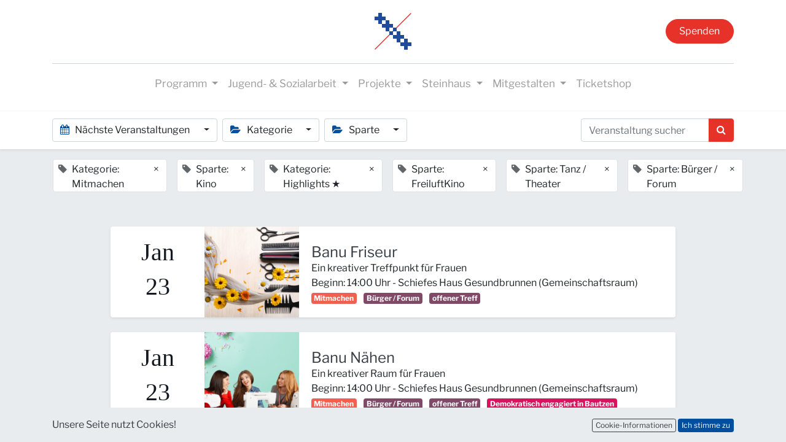

--- FILE ---
content_type: text/html; charset=utf-8
request_url: https://www.steinhaus-bautzen.de/event?tags=%5B18%2C+11%2C+1%2C+13%2C+4%2C+7%5D
body_size: 11479
content:

    <!DOCTYPE html>
        
        
            
        
    <html lang="de-DE" data-website-id="1" data-oe-company-name="Steinhaus e. V.">
            
        
            
                
            
            
            
            
                
            
        
        
    <head>
                <meta charset="utf-8"/>
                <meta http-equiv="X-UA-Compatible" content="IE=edge,chrome=1"/>
    <meta name="viewport" content="width=device-width, initial-scale=1, user-scalable=no"/>
        <meta name="generator" content="Odoo"/>
        
        
        
            
            
            
        
        
        
            
            
            
            
                
                    
                        <meta property="og:type" content="website"/>
                    
                
                    
                        <meta property="og:title" content="Events | Steinhaus Bautzen"/>
                    
                
                    
                        <meta property="og:site_name" content="Steinhaus e. V."/>
                    
                
                    
                        <meta property="og:url" content="https://www.steinhaus-bautzen.de/event"/>
                    
                
                    
                        <meta property="og:image" content="https://www.steinhaus-bautzen.de/web/image/website/1/logo?unique=8dc6228"/>
                    
                
            
            
            
            
                
                    <meta name="twitter:card" content="summary_large_image"/>
                
                    <meta name="twitter:title" content="Events | Steinhaus Bautzen"/>
                
                    <meta name="twitter:image" content="https://www.steinhaus-bautzen.de/web/image/website/1/logo/300x300?unique=8dc6228"/>
                
            
        

        
            
            
        
        <link rel="canonical" href="http://www.steinhaus-bautzen.de/event"/>

        <title> Events | Steinhaus Bautzen </title>
                <link type="image/x-icon" rel="shortcut icon" href="/web/image/website/1/favicon?unique=8dc6228"/>
    <link rel="preload" href="/web/static/lib/fontawesome/fonts/fontawesome-webfont.woff2?v=4.7.0" as="font" crossorigin=""/>
    <link type="text/css" rel="stylesheet" href="/web/content/8998-b631d66/1/web.assets_common.css" data-asset-xmlid="web.assets_common" data-asset-version="b631d66"/>
    <link type="text/css" rel="stylesheet" href="/web/content/9014-d3cf877/1/web.assets_frontend.css" data-asset-xmlid="web.assets_frontend" data-asset-version="d3cf877"/>
        
    
  

                <script type="text/javascript">
                    var odoo = {
                        csrf_token: "f1e9b75122276a4e41d1adb155e8379b8edd11a8o1800693142",
                        debug: "",
                    };
                </script>
    <script type="text/javascript">
                odoo.session_info = {"is_admin": false, "is_system": false, "is_website_user": true, "user_id": false, "is_frontend": true, "translationURL": "/website/translations", "cache_hashes": {"translations": "48c25c49af7a18274b0272d2d16d1e1f65f531fc"}, "lang_url_code": "de"};
                if (!/(^|;\s)tz=/.test(document.cookie)) {
                    const userTZ = Intl.DateTimeFormat().resolvedOptions().timeZone;
                    document.cookie = `tz=${userTZ}; path=/`;
                }
            </script>
    <script defer="defer" type="text/javascript" src="/web/content/9017-b943ed9/1/web.assets_common_minimal_js.js" data-asset-xmlid="web.assets_common_minimal_js" data-asset-version="b943ed9"></script>
    <script defer="defer" type="text/javascript" src="/web/content/9018-11ee4f4/1/web.assets_frontend_minimal_js.js" data-asset-xmlid="web.assets_frontend_minimal_js" data-asset-version="11ee4f4"></script>
    
        
    
    <script defer="defer" type="text/javascript" data-src="/web/content/9024-e552d9b/1/web.assets_common_lazy.js" data-asset-xmlid="web.assets_common_lazy" data-asset-version="e552d9b"></script>
    <script defer="defer" type="text/javascript" data-src="/web/content/9025-a726611/1/web.assets_frontend_lazy.js" data-asset-xmlid="web.assets_frontend_lazy" data-asset-version="a726611"></script>
        
    
  

                
            
            
    <link rel="manifest" href="/event/manifest.webmanifest" crossorigin="use-credentials"/>
    <link rel="apple-touch-icon" href="/web/image/website/1/app_icon/192x192?unique=8dc6228"/>
    <meta name="theme-color" content="#875A7B"/>

        
            
        
    </head>
            <body class="">
                
        
    
            
        <div id="wrapwrap" class="event   ">
      <header id="top" data-anchor="true" data-name="Header" class="  o_header_fixed o_hoverable_dropdown">
        <nav data-name="Navbar" class="navbar navbar-expand-lg navbar-light flex-lg-column o_colored_level o_cc shadow-sm py-0">
            <div id="top_menu_container" class="container align-items-center flex-row flex-wrap">
                
                <div class="o_header_centered_logo">
                    <div class="oe_structure oe_structure_solo" id="oe_structure_header_vertical_1">
      
    </div>
  </div>
                
                
    <a href="/" class="navbar-brand logo m-0">
            <span role="img" aria-label="Logo of Steinhaus Bautzen" title="Steinhaus Bautzen"><img src="/web/image/website/1/logo/Steinhaus%20Bautzen?unique=8dc6228" class="img img-fluid" alt="Steinhaus Bautzen" loading="lazy"/></span>
        </a>
    

                
                <div class="o_header_centered_logo text-right">
                    <div class="oe_structure oe_structure_solo" id="oe_structure_header_vertical_2">
      <section class="s_text_block o_colored_level undefined bg-o-color-4 pt0 pb0" data-snippet="s_text_block" data-name="Text" style="">
        <div class="s_allow_columns container">
          <a href="/spende#scrollTop=0" class="btn btn-fill-primary rounded-circle">Spenden</a>
        </div>
      </section>
    </div>
  </div>
                
                
    <button type="button" data-toggle="collapse" data-target="#top_menu_collapse" class="navbar-toggler my-3">
        <span class="navbar-toggler-icon o_not_editable"></span>
    </button>

                
                
                
                <div id="top_menu_collapse" class="collapse navbar-collapse flex-wrap">
                    <div class="oe_structure w-100 oe_structure_solo" id="oe_structure_header_vertical_3">
      <section class="s_text_block o_colored_level" data-snippet="s_text_block" data-name="Text">
        <div class="container">
          <div class="s_hr w-100 text-left pb4 pt16" data-name="Separator">
            <hr class="w-100 mx-auto" style="border-top-width: 1px; border-right-color: ; border-bottom-color: ; border-left-color: ; border-top-color: rgb(206, 212, 218) !important;"/>
          </div>
        </div>
      </section>
    </div>
  
                    
    <ul id="top_menu" class="nav navbar-nav o_menu_loading mx-auto">
        
                        
                        
                        
                            
    
    
    <li class="nav-item dropdown  ">
        <a data-toggle="dropdown" href="#" class="nav-link dropdown-toggle ">
            <span>Programm</span>
        </a>
        <ul class="dropdown-menu" role="menu">
            
                
    
    <li class="">
        <a role="menuitem" href="/events" class="dropdown-item ">
            <span>ALLE TERMINE</span>
        </a>
    </li>
    

            
                
    
    <li class="">
        <a role="menuitem" href="/event?tags=%5B1%5D" class="dropdown-item ">
            <span>Kino</span>
        </a>
    </li>
    

            
                
    
    <li class="">
        <a role="menuitem" href="/event?tags=%5B13%2C+2%5D" class="dropdown-item ">
            <span>Musik</span>
        </a>
    </li>
    

            
                
    
    <li class="">
        <a role="menuitem" href="/event?tags=%5B4%2C+13%5D" class="dropdown-item ">
            <span>Tanz / Theater</span>
        </a>
    </li>
    

            
                
    
    <li class="">
        <a role="menuitem" href="/event?tags=%5B3%2C+13%5D" class="dropdown-item ">
            <span>Kleinkunst / Comedy</span>
        </a>
    </li>
    

            
                
    
    <li class="">
        <a role="menuitem" href="/event?tags=%5B5%2C+10%2C+6%2C+7%5D" class="dropdown-item ">
            <span>Literatur / Ausstellungen / Vorträge</span>
        </a>
    </li>
    

            
                
    
    <li class="">
        <a role="menuitem" href="/staendiges" class="dropdown-item ">
            <span>Kurse / Workshops / Ständiges</span>
        </a>
    </li>
    

            
                
    
    <li class="">
        <a role="menuitem" href="/event?tags=%5B14%5D" class="dropdown-item ">
            <span>digitale Medien / Mediennetzwerk</span>
        </a>
    </li>
    

            
                
    
    <li class="">
        <a role="menuitem" href="/event?tags=%5B19%5D" class="dropdown-item ">
            <span>Demokratisch engagiert in Bautzen</span>
        </a>
    </li>
    

            
        </ul>
    </li>

                        
                            
    
    
    <li class="nav-item dropdown  ">
        <a data-toggle="dropdown" href="#" class="nav-link dropdown-toggle ">
            <span>Jugend- &amp; Sozialarbeit</span>
        </a>
        <ul class="dropdown-menu" role="menu">
            
                
    
    <li class="">
        <a role="menuitem" href="/jc" class="dropdown-item ">
            <span>Jugendclub</span>
        </a>
    </li>
    

            
                
    
    <li class="">
        <a role="menuitem" href="/mja-land" class="dropdown-item ">
            <span>Mobile Jugendarbeit Land</span>
        </a>
    </li>
    

            
                
    
    <li class="">
        <a role="menuitem" href="/prochancebautzen" class="dropdown-item ">
            <span>Mobile Jugendarbeit ProChance Bautzen</span>
        </a>
    </li>
    

            
                
    
    <li class="">
        <a role="menuitem" href="/schulsozialarbeit" class="dropdown-item ">
            <span>Schulsozialarbeit</span>
        </a>
    </li>
    

            
        </ul>
    </li>

                        
                            
    
    
    <li class="nav-item dropdown  ">
        <a data-toggle="dropdown" href="#" class="nav-link dropdown-toggle ">
            <span>Projekte</span>
        </a>
        <ul class="dropdown-menu" role="menu">
            
                
    
    <li class="">
        <a role="menuitem" href="/zukunftkultur" class="dropdown-item ">
            <span>PLSN Zukunft Kultur</span>
        </a>
    </li>
    

            
                
    
    <li class="">
        <a role="menuitem" href="/pop2go" class="dropdown-item ">
            <span>PopToGo</span>
        </a>
    </li>
    

            
                
    
    <li class="">
        <a role="menuitem" href="/demokratisch-engagiert-in-bautzen" class="dropdown-item ">
            <span>Demokratisch engagiert in Bautzen</span>
        </a>
    </li>
    

            
                
    
    <li class="">
        <a role="menuitem" href="/mediennetzwerk" class="dropdown-item ">
            <span>Medienkompetenzförderung</span>
        </a>
    </li>
    

            
                
    
    <li class="">
        <a role="menuitem" href="/digitalpakt-alter" class="dropdown-item ">
            <span>Digitalpakt Alter</span>
        </a>
    </li>
    

            
                
    
    <li class="">
        <a role="menuitem" href="https://www.engagiertes-bautzen.de/" class="dropdown-item ">
            <span>Engagiertes Bautzen 🔗</span>
        </a>
    </li>
    

            
                
    
    <li class="">
        <a role="menuitem" href="https://www.engagiertes-bautzen.de/profil/detail/2-Gemeinsam-in-Bautzen" class="dropdown-item ">
            <span>Gemeinsam in Bautzen 🔗</span>
        </a>
    </li>
    

            
        </ul>
    </li>

                        
                            
    
    
    <li class="nav-item dropdown  ">
        <a data-toggle="dropdown" href="#" class="nav-link dropdown-toggle ">
            <span>Steinhaus</span>
        </a>
        <ul class="dropdown-menu" role="menu">
            
                
    
    <li class="">
        <a role="menuitem" href="/ueber-uns" class="dropdown-item ">
            <span>Über uns</span>
        </a>
    </li>
    

            
                
    
    <li class="">
        <a role="menuitem" href="/ueber-uns#RAEUME" class="dropdown-item ">
            <span>Räume &amp; Ausstattung</span>
        </a>
    </li>
    

            
                
    
    <li class="">
        <a role="menuitem" href="/ueber-uns#TEAM" class="dropdown-item ">
            <span>Team</span>
        </a>
    </li>
    

            
                
    
    <li class="">
        <a role="menuitem" href="/ueber-uns#OEFFNUNGSZEITEN" class="dropdown-item ">
            <span>Öffnungszeiten &amp; Anfahrt</span>
        </a>
    </li>
    

            
                
    
    <li class="">
        <a role="menuitem" href="/ueber-uns#DOWNLOADS" class="dropdown-item ">
            <span>Downloads</span>
        </a>
    </li>
    

            
                
    
    <li class="">
        <a role="menuitem" href="/foerderer" class="dropdown-item ">
            <span>Förderer</span>
        </a>
    </li>
    

            
                
    
    <li class="">
        <a role="menuitem" href="/tickets" class="dropdown-item ">
            <span>Tickets</span>
        </a>
    </li>
    

            
                
    
    <li class="">
        <a role="menuitem" href="/ausschreibungen" class="dropdown-item ">
            <span>Ausschreibungen</span>
        </a>
    </li>
    

            
                
    
    <li class="">
        <a role="menuitem" href="/galerie" class="dropdown-item ">
            <span>Galerie</span>
        </a>
    </li>
    

            
                
    
    <li class="">
        <a role="menuitem" href="/kontakt" class="dropdown-item ">
            <span>Kontakt</span>
        </a>
    </li>
    

            
        </ul>
    </li>

                        
                            
    
    
    <li class="nav-item dropdown  ">
        <a data-toggle="dropdown" href="#" class="nav-link dropdown-toggle ">
            <span>Mitgestalten</span>
        </a>
        <ul class="dropdown-menu" role="menu">
            
                
    
    <li class="">
        <a role="menuitem" href="/mitgestalten" class="dropdown-item ">
            <span>Jobs</span>
        </a>
    </li>
    

            
                
    
    <li class="">
        <a role="menuitem" href="/mitgestalten#Praktika" class="dropdown-item ">
            <span>Freiwilligendienste &amp; Praktika</span>
        </a>
    </li>
    

            
                
    
    <li class="">
        <a role="menuitem" href="/mitgestalten#Vereinsmitgliedschaft" class="dropdown-item ">
            <span>Verein</span>
        </a>
    </li>
    

            
                
    
    <li class="">
        <a role="menuitem" href="/mitgestalten#Ehrenamt2" class="dropdown-item ">
            <span>Ehrenamt</span>
        </a>
    </li>
    

            
                
    
    <li class="">
        <a role="menuitem" href="/spende" class="dropdown-item ">
            <span>Spenden</span>
        </a>
    </li>
    

            
        </ul>
    </li>

                        
                            
    
    <li class="nav-item">
        <a role="menuitem" href="/tickets" class="nav-link ">
            <span>Ticketshop</span>
        </a>
    </li>
    

                        
            
        
        
            
        
        <li class="nav-item ml-lg-3 divider d-none"></li> 
        <li class="o_wsale_my_cart d-none nav-item ml-lg-3">
            <a href="/shop/cart" class="nav-link">
                <i class="fa fa-shopping-cart"></i>
                
                <sup class="my_cart_quantity badge badge-primary" data-order-id="">0</sup>
            </a>
        </li>
    
        
                        
                        
                        
                        
  
        
            
        
    

                    
    </ul>

                </div>
            </div>
        </nav>
    </header>
      <main>
        
            
        
        <div id="wrap" class="o_wevent_index">
            
            
            
            
            
    <nav class="navbar navbar-light border-top shadow-sm d-print-none">
        <div class="container">
            <div class="d-flex flex-column flex-sm-row justify-content-between w-100">
                <ul class="o_wevent_index_topbar_filters nav">
        <li class="nav-item dropdown mr-2 my-1">
            <a href="#" role="button" class="btn dropdown-toggle" data-toggle="dropdown">
                <i class="fa fa-calendar"></i>
                Nächste Veranstaltungen
            </a>
            <div class="dropdown-menu">
                
                    
                        <a href="/event?date=all&amp;tags=%5B18%2C+11%2C+1%2C+13%2C+4%2C+7%5D" class="dropdown-item d-flex align-items-center justify-content-between active">
                            Nächste Veranstaltungen
                            <span class="badge badge-pill badge-primary ml-3">19</span>
                        </a>
                    
                
                    
                        <a href="/event?date=today&amp;tags=%5B18%2C+11%2C+1%2C+13%2C+4%2C+7%5D" class="dropdown-item d-flex align-items-center justify-content-between ">
                            Heute
                            <span class="badge badge-pill badge-primary ml-3">2</span>
                        </a>
                    
                
                    
                        <a href="/event?date=month&amp;tags=%5B18%2C+11%2C+1%2C+13%2C+4%2C+7%5D" class="dropdown-item d-flex align-items-center justify-content-between ">
                            Dieser Monat
                            <span class="badge badge-pill badge-primary ml-3">15</span>
                        </a>
                    
                
                    
                        <a href="/event?date=old&amp;tags=%5B18%2C+11%2C+1%2C+13%2C+4%2C+7%5D" class="dropdown-item d-flex align-items-center justify-content-between ">
                            Vergangene Veranstaltungen
                            
                        </a>
                    
                
            </div>
        </li>
    
        
            <li class="nav-item dropdown mr-2 my-1">
                <a href="#" role="button" class="btn dropdown-toggle" data-toggle="dropdown">
                    <i class="fa fa-folder-open"></i>
                    Kategorie
                </a>
                <div class="dropdown-menu">
                    
                        <a href="/event?tags=%5B10%2C+11%2C+1%2C+13%2C+18%2C+4%2C+7%5D" class="dropdown-item d-flex align-items-center justify-content-between ">
                            Erleben
                        </a>
                    
                        <a href="/event?tags=%5B1%2C+13%2C+18%2C+4%2C+7%5D" class="dropdown-item d-flex align-items-center justify-content-between active">
                            Mitmachen
                        </a>
                    
                        <a href="/event?tags=%5B11%2C+1%2C+18%2C+4%2C+7%5D" class="dropdown-item d-flex align-items-center justify-content-between active">
                            Highlights ★
                        </a>
                    
                </div>
            </li>
        
            <li class="nav-item dropdown mr-2 my-1">
                <a href="#" role="button" class="btn dropdown-toggle" data-toggle="dropdown">
                    <i class="fa fa-folder-open"></i>
                    Sparte
                </a>
                <div class="dropdown-menu">
                    
                        <a href="/event?tags=%5B2%2C+11%2C+1%2C+13%2C+18%2C+4%2C+7%5D" class="dropdown-item d-flex align-items-center justify-content-between ">
                            Musik
                        </a>
                    
                        <a href="/event?tags=%5B11%2C+13%2C+18%2C+4%2C+7%5D" class="dropdown-item d-flex align-items-center justify-content-between active">
                            Kino
                        </a>
                    
                        <a href="/event?tags=%5B11%2C+1%2C+13%2C+4%2C+7%5D" class="dropdown-item d-flex align-items-center justify-content-between active">
                            FreiluftKino
                        </a>
                    
                        <a href="/event?tags=%5B3%2C+11%2C+1%2C+13%2C+18%2C+4%2C+7%5D" class="dropdown-item d-flex align-items-center justify-content-between ">
                            Kleinkunst / Comedy / Kabarett
                        </a>
                    
                        <a href="/event?tags=%5B5%2C+11%2C+1%2C+13%2C+18%2C+4%2C+7%5D" class="dropdown-item d-flex align-items-center justify-content-between ">
                            bildende Kunst / Ausstellungen
                        </a>
                    
                        <a href="/event?tags=%5B6%2C+11%2C+1%2C+13%2C+18%2C+4%2C+7%5D" class="dropdown-item d-flex align-items-center justify-content-between ">
                            Literatur / Vorträge
                        </a>
                    
                        <a href="/event?tags=%5B11%2C+1%2C+13%2C+18%2C+7%5D" class="dropdown-item d-flex align-items-center justify-content-between active">
                            Tanz / Theater
                        </a>
                    
                        <a href="/event?tags=%5B14%2C+11%2C+1%2C+13%2C+18%2C+4%2C+7%5D" class="dropdown-item d-flex align-items-center justify-content-between ">
                            digitale Medien / Mediennetzwerk
                        </a>
                    
                        <a href="/event?tags=%5B11%2C+1%2C+13%2C+18%2C+4%5D" class="dropdown-item d-flex align-items-center justify-content-between active">
                            Bürger / Forum
                        </a>
                    
                        <a href="/event?tags=%5B8%2C+11%2C+1%2C+13%2C+18%2C+4%2C+7%5D" class="dropdown-item d-flex align-items-center justify-content-between ">
                            Bewegung / Sport
                        </a>
                    
                        <a href="/event?tags=%5B9%2C+11%2C+1%2C+13%2C+18%2C+4%2C+7%5D" class="dropdown-item d-flex align-items-center justify-content-between ">
                            offener Treff
                        </a>
                    
                        <a href="/event?tags=%5B15%2C+11%2C+1%2C+13%2C+18%2C+4%2C+7%5D" class="dropdown-item d-flex align-items-center justify-content-between ">
                            Seminare / Weiterbildungen
                        </a>
                    
                        <a href="/event?tags=%5B19%2C+11%2C+1%2C+13%2C+18%2C+4%2C+7%5D" class="dropdown-item d-flex align-items-center justify-content-between ">
                            Demokratisch engagiert in Bautzen
                        </a>
                    
                </div>
            </li>
        
    </ul>
                <div class="d-flex align-items-center flex-wrap pl-sm-3 pr-0">
                    
    <form method="get" class="o_wevent_event_searchbar_form o_wait_lazy_js w-100 my-1 my-lg-0 " action="/event">
            
            
            <div role="search" class="input-group ">
        <input type="search" name="search" class="search-query form-control oe_search_box" placeholder="Veranstaltung suchen..." value=""/>
        <div class="input-group-append">
            <button type="submit" class="btn btn-primary oe_search_button" aria-label="Suchen" title="Suchen"><i class="fa fa-search"></i></button>
        </div>
    </div>

            
                <input type="hidden" name="tags" value="[18, 11, 1, 13, 4, 7]"/>
            
                
            
                
            
                
            
                
            
            
                        
                        
                    
        </form>
    
                </div>
            </div>
        </div>
    </nav>

            
            <div class="oe_structure oe_empty" data-editor-message="ZIEHEN SIE BAUSTEINE HIERHER" id="oe_structure_we_index_1">
      
    </div>
  
            <div class="o_wevent_events_list opt_event_list_cards_bg">
                <div class="container">
                    <div class="row">
                        
    <div class="d-flex align-items-center mt16">
        
            <span class="align-items-baseline border d-inline-flex pl-2 rounded ml16 mb-2 bg-white">
                <i class="fa fa-tag mr-2 text-muted"></i>
                Kategorie: Mitmachen
                <a class="btn border-0 py-1" href="/event?tags=%5B1%2C+13%2C+18%2C+4%2C+7%5D">×</a>
            </span>
        
            <span class="align-items-baseline border d-inline-flex pl-2 rounded ml16 mb-2 bg-white">
                <i class="fa fa-tag mr-2 text-muted"></i>
                Sparte: Kino
                <a class="btn border-0 py-1" href="/event?tags=%5B11%2C+13%2C+18%2C+4%2C+7%5D">×</a>
            </span>
        
            <span class="align-items-baseline border d-inline-flex pl-2 rounded ml16 mb-2 bg-white">
                <i class="fa fa-tag mr-2 text-muted"></i>
                Kategorie: Highlights ★
                <a class="btn border-0 py-1" href="/event?tags=%5B11%2C+1%2C+18%2C+4%2C+7%5D">×</a>
            </span>
        
            <span class="align-items-baseline border d-inline-flex pl-2 rounded ml16 mb-2 bg-white">
                <i class="fa fa-tag mr-2 text-muted"></i>
                Sparte: FreiluftKino
                <a class="btn border-0 py-1" href="/event?tags=%5B11%2C+1%2C+13%2C+4%2C+7%5D">×</a>
            </span>
        
            <span class="align-items-baseline border d-inline-flex pl-2 rounded ml16 mb-2 bg-white">
                <i class="fa fa-tag mr-2 text-muted"></i>
                Sparte: Tanz / Theater
                <a class="btn border-0 py-1" href="/event?tags=%5B11%2C+1%2C+13%2C+18%2C+7%5D">×</a>
            </span>
        
            <span class="align-items-baseline border d-inline-flex pl-2 rounded ml16 mb-2 bg-white">
                <i class="fa fa-tag mr-2 text-muted"></i>
                Sparte: Bürger / Forum
                <a class="btn border-0 py-1" href="/event?tags=%5B11%2C+1%2C+13%2C+18%2C+4%5D">×</a>
            </span>
        
    </div>

                    </div>
                    <div class="row">
                        <div id="o_wevent_index_main_col" class="col-md my-5 opt_events_list_rows">
                            <div class="row">
                                
                                
    
    
    
    
    
    
    <div class=" col-xl-10 offset-xl-1 mb-4">
                    <a class="text-decoration-none" href="/event/banu-friseur-2026-01-23-798/register">
                        <article itemscope="itemscope" itemtype="http://schema.org/Event" class="h-100 card border-0 shadow-sm">
                            <div class="h-100 row no-gutters">
                                <div class="col-sm-2 d-flex justify-content-center align-items-center ">
                                    <div class="text-dark">
                                        <div>
                                            <center>
                                                <h3 class="o_wevent_event_month">Jan</h3>
                                            </center>
                                        </div>
                                        <div>
                                            <center>
                                                <h3 class="o_wevent_event_day">23</h3>
                                            </center>
                                        </div>
                                    </div>
                                </div>
                                
                                
                                
                                
                                <header class="overflow-hidden bg-secondary col-sm-3 col-lg-2  ">
                                    
                                    <div class="d-block h-100 w-100">
                                        
  
  
  <div data-name="Titelbild" style="" class="o_record_cover_container d-flex flex-column h-100 o_colored_level o_cc o_cc3   ">
    <div class="o_record_cover_component o_record_cover_image " style="background-image: url(/web/image/10160-57e5dcb5/TEMP_BanuFriseur_01_HP.jpeg);"></div>
    
    
                                            
                                            
                                            
                                            
                                            

                                            
                                            
                                            
                                            
                                            
                                            
                                            
                                            
                                        
  </div>

                                    </div>
                                </header>
                                <div class="col ">
                                    

                                    <main class="card-body">
                                        
                                        
                                        
                                        
                                        
                                        <h5 class="card-title mt-2 mb-0 text-truncate ">
                                            <span itemprop="name">Banu Friseur</span>
                                                
                                            
                                        </h5>

                                        
                                        
                                       
                                        
                                        <span itemprop="subtitle">Ein kreativer Treffpunkt für Frauen</span> 

                                        
                                        
                                        
                                        
                                        
                                        <div>
                                            <time itemprop="startDate" datetime="2026-01-23 13:00:00">
                                                <span>Beginn: </span>
                                                <span>14:00</span> Uhr
                                                
                                                <span> - </span>
                                                <span itemprop="location">
                    
                    <span>Schiefes Haus Gesundbrunnen</span>
                     (<span>Gemeinschaftsraum</span>)
                </span>
            </time>
                                            <br/>
                                            
                                                <span class="badge mr8 badge-primary o_tag_color_1">
                                                    <span>Mitmachen</span>
                                                </span>
                                            
                                                <span class="badge mr8 badge-primary o_tag_color_5">
                                                    <span>Bürger / Forum</span>
                                                </span>
                                            
                                                <span class="badge mr8 badge-light o_tag_color_5">
                                                    <span>offener Treff</span>
                                                </span>
                                            
                                        </div>
                                    </main>
                                </div>
                                
                                
                                
                            </div>
                        </article>
                    </a>
                </div><div class=" col-xl-10 offset-xl-1 mb-4">
                    <a class="text-decoration-none" href="/event/banu-nahen-2026-01-23-847/register">
                        <article itemscope="itemscope" itemtype="http://schema.org/Event" class="h-100 card border-0 shadow-sm">
                            <div class="h-100 row no-gutters">
                                <div class="col-sm-2 d-flex justify-content-center align-items-center ">
                                    <div class="text-dark">
                                        <div>
                                            <center>
                                                <h3 class="o_wevent_event_month">Jan</h3>
                                            </center>
                                        </div>
                                        <div>
                                            <center>
                                                <h3 class="o_wevent_event_day">23</h3>
                                            </center>
                                        </div>
                                    </div>
                                </div>
                                
                                
                                
                                
                                <header class="overflow-hidden bg-secondary col-sm-3 col-lg-2  ">
                                    
                                    <div class="d-block h-100 w-100">
                                        
  
  
  <div data-name="Titelbild" style="" class="o_record_cover_container d-flex flex-column h-100 o_colored_level o_cc o_cc3   ">
    <div class="o_record_cover_component o_record_cover_image " style="background-image: url(/web/image/10164-0abed081/TEMP_BanuN%C3%A4hen_01_HP.jpeg);"></div>
    
    
                                            
                                            
                                            
                                            
                                            

                                            
                                            
                                            
                                            
                                            
                                            
                                            
                                            
                                        
  </div>

                                    </div>
                                </header>
                                <div class="col ">
                                    

                                    <main class="card-body">
                                        
                                        
                                        
                                        
                                        
                                        <h5 class="card-title mt-2 mb-0 text-truncate ">
                                            <span itemprop="name">Banu Nähen</span>
                                                
                                            
                                        </h5>

                                        
                                        
                                       
                                        
                                        <span itemprop="subtitle">Ein kreativer Raum für Frauen</span> 

                                        
                                        
                                        
                                        
                                        
                                        <div>
                                            <time itemprop="startDate" datetime="2026-01-23 13:00:00">
                                                <span>Beginn: </span>
                                                <span>14:00</span> Uhr
                                                
                                                <span> - </span>
                                                <span itemprop="location">
                    
                    <span>Schiefes Haus Gesundbrunnen</span>
                     (<span>Gemeinschaftsraum</span>)
                </span>
            </time>
                                            <br/>
                                            
                                                <span class="badge mr8 badge-primary o_tag_color_1">
                                                    <span>Mitmachen</span>
                                                </span>
                                            
                                                <span class="badge mr8 badge-primary o_tag_color_5">
                                                    <span>Bürger / Forum</span>
                                                </span>
                                            
                                                <span class="badge mr8 badge-light o_tag_color_5">
                                                    <span>offener Treff</span>
                                                </span>
                                            
                                                <span class="badge mr8 badge-light o_tag_color_9">
                                                    <span>Demokratisch engagiert in Bautzen</span>
                                                </span>
                                            
                                        </div>
                                    </main>
                                </div>
                                
                                
                                
                            </div>
                        </article>
                    </a>
                </div><div class=" col-xl-10 offset-xl-1 mb-4">
                    <a class="text-decoration-none" href="/event/happy-monday-filmpremiere-wjesoa-pondzela-2026-01-24-897/register">
                        <article itemscope="itemscope" itemtype="http://schema.org/Event" class="h-100 card border-0 shadow-sm">
                            <div class="h-100 row no-gutters">
                                <div class="col-sm-2 d-flex justify-content-center align-items-center ">
                                    <div class="text-dark">
                                        <div>
                                            <center>
                                                <h3 class="o_wevent_event_month">Jan</h3>
                                            </center>
                                        </div>
                                        <div>
                                            <center>
                                                <h3 class="o_wevent_event_day">24</h3>
                                            </center>
                                        </div>
                                    </div>
                                </div>
                                
                                
                                
                                
                                <header class="overflow-hidden bg-secondary col-sm-3 col-lg-2  ">
                                    
                                    <div class="d-block h-100 w-100">
                                        
  
  
  <div data-name="Titelbild" style="" class="o_record_cover_container d-flex flex-column h-100 o_colored_level o_cc o_cc3   ">
    <div class="o_record_cover_component o_record_cover_image " style="background-image: url(/web/image/10502-a264b43d/TEMP_26-01-24_HappyMondayFilm%20%281%29_HP.jpeg);"></div>
    
    
                                            
                                            
                                            
                                            
                                            

                                            
                                            
                                            
                                            
                                            
                                            
                                            
                                            
                                        
  </div>

                                    </div>
                                </header>
                                <div class="col ">
                                    

                                    <main class="card-body">
                                        
                                        
                                        
                                        
                                        
                                        <h5 class="card-title mt-2 mb-0 text-truncate ">
                                            <span itemprop="name">HAPPY MONDAY FILMPREMIERE - WJESOŁA PÓNDŹELA</span>
                                                
                                            
                                        </h5>

                                        
                                        
                                       
                                        
                                        <span itemprop="subtitle">Du Ich Wir und Bautzen – Ty, ja, my a Budyšin. Eine Happy Monday Story.</span> 

                                        
                                        
                                        
                                        
                                        
                                        <div>
                                            <time itemprop="startDate" datetime="2026-01-24 19:00:00">
                                                <span>Beginn: </span>
                                                <span>20:00</span> Uhr
                                                 (Einlass: <span>19:00</span> Uhr)
                                                <span> - </span>
                                                <span itemprop="location">
                    
                    <span>Steinhaus e. V.</span>
                     (<span>...</span>)
                </span>
            </time>
                                            <br/>
                                            
                                                <span class="badge mr8 badge-light o_tag_color_2">
                                                    <span>Musik</span>
                                                </span>
                                            
                                                <span class="badge mr8 badge-light o_tag_color_8">
                                                    <span>Erleben</span>
                                                </span>
                                            
                                                <span class="badge mr8 badge-primary o_tag_color_10">
                                                    <span>Highlights ★</span>
                                                </span>
                                            
                                                <span class="badge mr8 badge-primary o_tag_color_2">
                                                    <span>Kino</span>
                                                </span>
                                            
                                                <span class="badge mr8 badge-primary o_tag_color_5">
                                                    <span>Bürger / Forum</span>
                                                </span>
                                            
                                                <span class="badge mr8 badge-light o_tag_color_9">
                                                    <span>Demokratisch engagiert in Bautzen</span>
                                                </span>
                                            
                                        </div>
                                    </main>
                                </div>
                                
                                
                                
                            </div>
                        </article>
                    </a>
                </div><div class=" col-xl-10 offset-xl-1 mb-4">
                    <a class="text-decoration-none" href="/event/nisaa-frauengruppe-fur-arabische-frauen-2026-01-26-854/register">
                        <article itemscope="itemscope" itemtype="http://schema.org/Event" class="h-100 card border-0 shadow-sm">
                            <div class="h-100 row no-gutters">
                                <div class="col-sm-2 d-flex justify-content-center align-items-center ">
                                    <div class="text-dark">
                                        <div>
                                            <center>
                                                <h3 class="o_wevent_event_month">Jan</h3>
                                            </center>
                                        </div>
                                        <div>
                                            <center>
                                                <h3 class="o_wevent_event_day">26</h3>
                                            </center>
                                        </div>
                                    </div>
                                </div>
                                
                                
                                
                                
                                <header class="overflow-hidden bg-secondary col-sm-3 col-lg-2  ">
                                    
                                    <div class="d-block h-100 w-100">
                                        
  
  
  <div data-name="Titelbild" style="" class="o_record_cover_container d-flex flex-column h-100 o_colored_level o_cc o_cc3   ">
    <div class="o_record_cover_component o_record_cover_image " style="background-image: url(/web/image/10172-4662bf76/TEMP_Nisaa_01_HP.jpeg);"></div>
    
    
                                            
                                            
                                            
                                            
                                            

                                            
                                            
                                            
                                            
                                            
                                            
                                            
                                            
                                        
  </div>

                                    </div>
                                </header>
                                <div class="col ">
                                    

                                    <main class="card-body">
                                        
                                        
                                        
                                        
                                        
                                        <h5 class="card-title mt-2 mb-0 text-truncate ">
                                            <span itemprop="name">Nisaa - Frauengruppe für Arabische Frauen</span>
                                                
                                            
                                        </h5>

                                        
                                        
                                       
                                        
                                        <span itemprop="subtitle">Austausch, Unterstützung &amp; Empowerment</span> 

                                        
                                        
                                        
                                        
                                        
                                        <div>
                                            <time itemprop="startDate" datetime="2026-01-26 08:00:00">
                                                <span>Beginn: </span>
                                                <span>09:00</span> Uhr
                                                
                                                <span> - </span>
                                                <span itemprop="location">
                    
                    <span>Schiefes Haus Gesundbrunnen</span>
                     (<span>...</span>)
                </span>
            </time>
                                            <br/>
                                            
                                                <span class="badge mr8 badge-primary o_tag_color_1">
                                                    <span>Mitmachen</span>
                                                </span>
                                            
                                                <span class="badge mr8 badge-primary o_tag_color_5">
                                                    <span>Bürger / Forum</span>
                                                </span>
                                            
                                                <span class="badge mr8 badge-light o_tag_color_5">
                                                    <span>offener Treff</span>
                                                </span>
                                            
                                                <span class="badge mr8 badge-light o_tag_color_9">
                                                    <span>Demokratisch engagiert in Bautzen</span>
                                                </span>
                                            
                                        </div>
                                    </main>
                                </div>
                                
                                
                                
                            </div>
                        </article>
                    </a>
                </div><div class=" col-xl-10 offset-xl-1 mb-4">
                    <a class="text-decoration-none" href="/event/nachbarschaftstreff-allende-2026-01-27-858/register">
                        <article itemscope="itemscope" itemtype="http://schema.org/Event" class="h-100 card border-0 shadow-sm">
                            <div class="h-100 row no-gutters">
                                <div class="col-sm-2 d-flex justify-content-center align-items-center ">
                                    <div class="text-dark">
                                        <div>
                                            <center>
                                                <h3 class="o_wevent_event_month">Jan</h3>
                                            </center>
                                        </div>
                                        <div>
                                            <center>
                                                <h3 class="o_wevent_event_day">27</h3>
                                            </center>
                                        </div>
                                    </div>
                                </div>
                                
                                
                                
                                
                                <header class="overflow-hidden bg-secondary col-sm-3 col-lg-2  ">
                                    
                                    <div class="d-block h-100 w-100">
                                        
  
  
  <div data-name="Titelbild" style="" class="o_record_cover_container d-flex flex-column h-100 o_colored_level o_cc o_cc3   ">
    <div class="o_record_cover_component o_record_cover_image " style="background-image: url(/web/image/10170-e5641760/TEMP_NBTreff_01_HP.jpeg);"></div>
    
    
                                            
                                            
                                            
                                            
                                            

                                            
                                            
                                            
                                            
                                            
                                            
                                            
                                            
                                        
  </div>

                                    </div>
                                </header>
                                <div class="col ">
                                    

                                    <main class="card-body">
                                        
                                        
                                        
                                        
                                        
                                        <h5 class="card-title mt-2 mb-0 text-truncate ">
                                            <span itemprop="name">Nachbarschaftstreff Allende</span>
                                                
                                            
                                        </h5>

                                        
                                        
                                       
                                        
                                        <span itemprop="subtitle">Begegnung &amp; Gemeinschaft gestalten</span> 

                                        
                                        
                                        
                                        
                                        
                                        <div>
                                            <time itemprop="startDate" datetime="2026-01-27 13:00:00">
                                                <span>Beginn: </span>
                                                <span>14:00</span> Uhr
                                                
                                                <span> - </span>
                                                <span itemprop="location">
                    
                    <span>Allende-Treff Bautzen</span>
                     (<span>...</span>)
                </span>
            </time>
                                            <br/>
                                            
                                                <span class="badge mr8 badge-primary o_tag_color_1">
                                                    <span>Mitmachen</span>
                                                </span>
                                            
                                                <span class="badge mr8 badge-primary o_tag_color_5">
                                                    <span>Bürger / Forum</span>
                                                </span>
                                            
                                                <span class="badge mr8 badge-light o_tag_color_5">
                                                    <span>offener Treff</span>
                                                </span>
                                            
                                                <span class="badge mr8 badge-light o_tag_color_9">
                                                    <span>Demokratisch engagiert in Bautzen</span>
                                                </span>
                                            
                                        </div>
                                    </main>
                                </div>
                                
                                
                                
                            </div>
                        </article>
                    </a>
                </div><div class=" col-xl-10 offset-xl-1 mb-4">
                    <a class="text-decoration-none" href="/event/nachbarschaftstreff-allende-2026-01-29-846/register">
                        <article itemscope="itemscope" itemtype="http://schema.org/Event" class="h-100 card border-0 shadow-sm">
                            <div class="h-100 row no-gutters">
                                <div class="col-sm-2 d-flex justify-content-center align-items-center ">
                                    <div class="text-dark">
                                        <div>
                                            <center>
                                                <h3 class="o_wevent_event_month">Jan</h3>
                                            </center>
                                        </div>
                                        <div>
                                            <center>
                                                <h3 class="o_wevent_event_day">29</h3>
                                            </center>
                                        </div>
                                    </div>
                                </div>
                                
                                
                                
                                
                                <header class="overflow-hidden bg-secondary col-sm-3 col-lg-2  ">
                                    
                                    <div class="d-block h-100 w-100">
                                        
  
  
  <div data-name="Titelbild" style="" class="o_record_cover_container d-flex flex-column h-100 o_colored_level o_cc o_cc3   ">
    <div class="o_record_cover_component o_record_cover_image " style="background-image: url(/web/image/10170-e5641760/TEMP_NBTreff_01_HP.jpeg);"></div>
    
    
                                            
                                            
                                            
                                            
                                            

                                            
                                            
                                            
                                            
                                            
                                            
                                            
                                            
                                        
  </div>

                                    </div>
                                </header>
                                <div class="col ">
                                    

                                    <main class="card-body">
                                        
                                        
                                        
                                        
                                        
                                        <h5 class="card-title mt-2 mb-0 text-truncate ">
                                            <span itemprop="name">Nachbarschaftstreff Allende</span>
                                                
                                            
                                        </h5>

                                        
                                        
                                       
                                        
                                        <span itemprop="subtitle">Begegnung &amp; Gemeinschaft gestalten</span> 

                                        
                                        
                                        
                                        
                                        
                                        <div>
                                            <time itemprop="startDate" datetime="2026-01-29 14:00:00">
                                                <span>Beginn: </span>
                                                <span>15:00</span> Uhr
                                                
                                                <span> - </span>
                                                <span itemprop="location">
                    
                    <span>Allende-Treff Bautzen</span>
                     (<span>...</span>)
                </span>
            </time>
                                            <br/>
                                            
                                                <span class="badge mr8 badge-primary o_tag_color_1">
                                                    <span>Mitmachen</span>
                                                </span>
                                            
                                                <span class="badge mr8 badge-primary o_tag_color_5">
                                                    <span>Bürger / Forum</span>
                                                </span>
                                            
                                                <span class="badge mr8 badge-light o_tag_color_5">
                                                    <span>offener Treff</span>
                                                </span>
                                            
                                                <span class="badge mr8 badge-light o_tag_color_9">
                                                    <span>Demokratisch engagiert in Bautzen</span>
                                                </span>
                                            
                                        </div>
                                    </main>
                                </div>
                                
                                
                                
                            </div>
                        </article>
                    </a>
                </div><div class=" col-xl-10 offset-xl-1 mb-4">
                    <a class="text-decoration-none" href="/event/banu-nahen-2026-01-30-848/register">
                        <article itemscope="itemscope" itemtype="http://schema.org/Event" class="h-100 card border-0 shadow-sm">
                            <div class="h-100 row no-gutters">
                                <div class="col-sm-2 d-flex justify-content-center align-items-center ">
                                    <div class="text-dark">
                                        <div>
                                            <center>
                                                <h3 class="o_wevent_event_month">Jan</h3>
                                            </center>
                                        </div>
                                        <div>
                                            <center>
                                                <h3 class="o_wevent_event_day">30</h3>
                                            </center>
                                        </div>
                                    </div>
                                </div>
                                
                                
                                
                                
                                <header class="overflow-hidden bg-secondary col-sm-3 col-lg-2  ">
                                    
                                    <div class="d-block h-100 w-100">
                                        
  
  
  <div data-name="Titelbild" style="" class="o_record_cover_container d-flex flex-column h-100 o_colored_level o_cc o_cc3   ">
    <div class="o_record_cover_component o_record_cover_image " style="background-image: url(/web/image/10164-0abed081/TEMP_BanuN%C3%A4hen_01_HP.jpeg);"></div>
    
    
                                            
                                            
                                            
                                            
                                            

                                            
                                            
                                            
                                            
                                            
                                            
                                            
                                            
                                        
  </div>

                                    </div>
                                </header>
                                <div class="col ">
                                    

                                    <main class="card-body">
                                        
                                        
                                        
                                        
                                        
                                        <h5 class="card-title mt-2 mb-0 text-truncate ">
                                            <span itemprop="name">Banu Nähen</span>
                                                
                                            
                                        </h5>

                                        
                                        
                                       
                                        
                                        <span itemprop="subtitle">Ein kreativer Raum für Frauen</span> 

                                        
                                        
                                        
                                        
                                        
                                        <div>
                                            <time itemprop="startDate" datetime="2026-01-30 13:00:00">
                                                <span>Beginn: </span>
                                                <span>14:00</span> Uhr
                                                
                                                <span> - </span>
                                                <span itemprop="location">
                    
                    <span>Schiefes Haus Gesundbrunnen</span>
                     (<span>Gemeinschaftsraum</span>)
                </span>
            </time>
                                            <br/>
                                            
                                                <span class="badge mr8 badge-primary o_tag_color_1">
                                                    <span>Mitmachen</span>
                                                </span>
                                            
                                                <span class="badge mr8 badge-primary o_tag_color_5">
                                                    <span>Bürger / Forum</span>
                                                </span>
                                            
                                                <span class="badge mr8 badge-light o_tag_color_5">
                                                    <span>offener Treff</span>
                                                </span>
                                            
                                                <span class="badge mr8 badge-light o_tag_color_9">
                                                    <span>Demokratisch engagiert in Bautzen</span>
                                                </span>
                                            
                                        </div>
                                    </main>
                                </div>
                                
                                
                                
                            </div>
                        </article>
                    </a>
                </div><div class=" col-xl-10 offset-xl-1 mb-4">
                    <a class="text-decoration-none" href="/event/banu-friseur-2026-01-30-850/register">
                        <article itemscope="itemscope" itemtype="http://schema.org/Event" class="h-100 card border-0 shadow-sm">
                            <div class="h-100 row no-gutters">
                                <div class="col-sm-2 d-flex justify-content-center align-items-center ">
                                    <div class="text-dark">
                                        <div>
                                            <center>
                                                <h3 class="o_wevent_event_month">Jan</h3>
                                            </center>
                                        </div>
                                        <div>
                                            <center>
                                                <h3 class="o_wevent_event_day">30</h3>
                                            </center>
                                        </div>
                                    </div>
                                </div>
                                
                                
                                
                                
                                <header class="overflow-hidden bg-secondary col-sm-3 col-lg-2  ">
                                    
                                    <div class="d-block h-100 w-100">
                                        
  
  
  <div data-name="Titelbild" style="" class="o_record_cover_container d-flex flex-column h-100 o_colored_level o_cc o_cc3   ">
    <div class="o_record_cover_component o_record_cover_image " style="background-image: url(/web/image/10160-57e5dcb5/TEMP_BanuFriseur_01_HP.jpeg);"></div>
    
    
                                            
                                            
                                            
                                            
                                            

                                            
                                            
                                            
                                            
                                            
                                            
                                            
                                            
                                        
  </div>

                                    </div>
                                </header>
                                <div class="col ">
                                    

                                    <main class="card-body">
                                        
                                        
                                        
                                        
                                        
                                        <h5 class="card-title mt-2 mb-0 text-truncate ">
                                            <span itemprop="name">Banu Friseur</span>
                                                
                                            
                                        </h5>

                                        
                                        
                                       
                                        
                                        <span itemprop="subtitle">Ein kreativer Treffpunkt für Frauen</span> 

                                        
                                        
                                        
                                        
                                        
                                        <div>
                                            <time itemprop="startDate" datetime="2026-01-30 13:00:00">
                                                <span>Beginn: </span>
                                                <span>14:00</span> Uhr
                                                
                                                <span> - </span>
                                                <span itemprop="location">
                    
                    <span>Schiefes Haus Gesundbrunnen</span>
                     (<span>Gemeinschaftsraum</span>)
                </span>
            </time>
                                            <br/>
                                            
                                                <span class="badge mr8 badge-primary o_tag_color_1">
                                                    <span>Mitmachen</span>
                                                </span>
                                            
                                                <span class="badge mr8 badge-primary o_tag_color_5">
                                                    <span>Bürger / Forum</span>
                                                </span>
                                            
                                                <span class="badge mr8 badge-light o_tag_color_5">
                                                    <span>offener Treff</span>
                                                </span>
                                            
                                        </div>
                                    </main>
                                </div>
                                
                                
                                
                            </div>
                        </article>
                    </a>
                </div><div class=" col-xl-10 offset-xl-1 mb-4">
                    <a class="text-decoration-none" href="/event/nisaa-frauengruppe-fur-arabische-frauen-2026-02-02-855/register">
                        <article itemscope="itemscope" itemtype="http://schema.org/Event" class="h-100 card border-0 shadow-sm">
                            <div class="h-100 row no-gutters">
                                <div class="col-sm-2 d-flex justify-content-center align-items-center ">
                                    <div class="text-dark">
                                        <div>
                                            <center>
                                                <h3 class="o_wevent_event_month">Feb</h3>
                                            </center>
                                        </div>
                                        <div>
                                            <center>
                                                <h3 class="o_wevent_event_day">02</h3>
                                            </center>
                                        </div>
                                    </div>
                                </div>
                                
                                
                                
                                
                                <header class="overflow-hidden bg-secondary col-sm-3 col-lg-2  ">
                                    
                                    <div class="d-block h-100 w-100">
                                        
  
  
  <div data-name="Titelbild" style="" class="o_record_cover_container d-flex flex-column h-100 o_colored_level o_cc o_cc3   ">
    <div class="o_record_cover_component o_record_cover_image " style="background-image: url(/web/image/10172-4662bf76/TEMP_Nisaa_01_HP.jpeg);"></div>
    
    
                                            
                                            
                                            
                                            
                                            

                                            
                                            
                                            
                                            
                                            
                                            
                                            
                                            
                                        
  </div>

                                    </div>
                                </header>
                                <div class="col ">
                                    

                                    <main class="card-body">
                                        
                                        
                                        
                                        
                                        
                                        <h5 class="card-title mt-2 mb-0 text-truncate ">
                                            <span itemprop="name">Nisaa - Frauengruppe für Arabische Frauen</span>
                                                
                                            
                                        </h5>

                                        
                                        
                                       
                                        
                                        <span itemprop="subtitle">Austausch, Unterstützung &amp; Empowerment</span> 

                                        
                                        
                                        
                                        
                                        
                                        <div>
                                            <time itemprop="startDate" datetime="2026-02-02 08:00:00">
                                                <span>Beginn: </span>
                                                <span>09:00</span> Uhr
                                                
                                                <span> - </span>
                                                <span itemprop="location">
                    
                    <span>Schiefes Haus Gesundbrunnen</span>
                     (<span>...</span>)
                </span>
            </time>
                                            <br/>
                                            
                                                <span class="badge mr8 badge-primary o_tag_color_1">
                                                    <span>Mitmachen</span>
                                                </span>
                                            
                                                <span class="badge mr8 badge-primary o_tag_color_5">
                                                    <span>Bürger / Forum</span>
                                                </span>
                                            
                                                <span class="badge mr8 badge-light o_tag_color_5">
                                                    <span>offener Treff</span>
                                                </span>
                                            
                                                <span class="badge mr8 badge-light o_tag_color_9">
                                                    <span>Demokratisch engagiert in Bautzen</span>
                                                </span>
                                            
                                        </div>
                                    </main>
                                </div>
                                
                                
                                
                            </div>
                        </article>
                    </a>
                </div><div class=" col-xl-10 offset-xl-1 mb-4">
                    <a class="text-decoration-none" href="/event/stammtisch-allendetreff-2026-02-02-859/register">
                        <article itemscope="itemscope" itemtype="http://schema.org/Event" class="h-100 card border-0 shadow-sm">
                            <div class="h-100 row no-gutters">
                                <div class="col-sm-2 d-flex justify-content-center align-items-center ">
                                    <div class="text-dark">
                                        <div>
                                            <center>
                                                <h3 class="o_wevent_event_month">Feb</h3>
                                            </center>
                                        </div>
                                        <div>
                                            <center>
                                                <h3 class="o_wevent_event_day">02</h3>
                                            </center>
                                        </div>
                                    </div>
                                </div>
                                
                                
                                
                                
                                <header class="overflow-hidden bg-secondary col-sm-3 col-lg-2  ">
                                    
                                    <div class="d-block h-100 w-100">
                                        
  
  
  <div data-name="Titelbild" style="" class="o_record_cover_container d-flex flex-column h-100 o_colored_level o_cc o_cc3   ">
    <div class="o_record_cover_component o_record_cover_image " style="background-image: url(/web/image/10168-3ee9bb8b/TEMP_StammtischAllende_01_HP.jpeg);"></div>
    
    
                                            
                                            
                                            
                                            
                                            

                                            
                                            
                                            
                                            
                                            
                                            
                                            
                                            
                                        
  </div>

                                    </div>
                                </header>
                                <div class="col ">
                                    

                                    <main class="card-body">
                                        
                                        
                                        
                                        
                                        
                                        <h5 class="card-title mt-2 mb-0 text-truncate ">
                                            <span itemprop="name">Stammtisch Allendetreff</span>
                                                
                                            
                                        </h5>

                                        
                                        
                                       
                                        
                                        <span itemprop="subtitle">Mitreden und Mitgestalten</span> 

                                        
                                        
                                        
                                        
                                        
                                        <div>
                                            <time itemprop="startDate" datetime="2026-02-02 16:00:00">
                                                <span>Beginn: </span>
                                                <span>17:00</span> Uhr
                                                
                                                <span> - </span>
                                                <span itemprop="location">
                    
                    <span>Allende-Treff Bautzen</span>
                     (<span>...</span>)
                </span>
            </time>
                                            <br/>
                                            
                                                <span class="badge mr8 badge-primary o_tag_color_1">
                                                    <span>Mitmachen</span>
                                                </span>
                                            
                                                <span class="badge mr8 badge-primary o_tag_color_5">
                                                    <span>Bürger / Forum</span>
                                                </span>
                                            
                                                <span class="badge mr8 badge-light o_tag_color_5">
                                                    <span>offener Treff</span>
                                                </span>
                                            
                                                <span class="badge mr8 badge-light o_tag_color_9">
                                                    <span>Demokratisch engagiert in Bautzen</span>
                                                </span>
                                            
                                        </div>
                                    </main>
                                </div>
                                
                                
                                
                            </div>
                        </article>
                    </a>
                </div><div class=" col-xl-10 offset-xl-1 mb-4">
                    <a class="text-decoration-none" href="/event/nachbarschaftstreff-allende-2026-02-03-857/register">
                        <article itemscope="itemscope" itemtype="http://schema.org/Event" class="h-100 card border-0 shadow-sm">
                            <div class="h-100 row no-gutters">
                                <div class="col-sm-2 d-flex justify-content-center align-items-center ">
                                    <div class="text-dark">
                                        <div>
                                            <center>
                                                <h3 class="o_wevent_event_month">Feb</h3>
                                            </center>
                                        </div>
                                        <div>
                                            <center>
                                                <h3 class="o_wevent_event_day">03</h3>
                                            </center>
                                        </div>
                                    </div>
                                </div>
                                
                                
                                
                                
                                <header class="overflow-hidden bg-secondary col-sm-3 col-lg-2  ">
                                    
                                    <div class="d-block h-100 w-100">
                                        
  
  
  <div data-name="Titelbild" style="" class="o_record_cover_container d-flex flex-column h-100 o_colored_level o_cc o_cc3   ">
    <div class="o_record_cover_component o_record_cover_image " style="background-image: url(/web/image/10170-e5641760/TEMP_NBTreff_01_HP.jpeg);"></div>
    
    
                                            
                                            
                                            
                                            
                                            

                                            
                                            
                                            
                                            
                                            
                                            
                                            
                                            
                                        
  </div>

                                    </div>
                                </header>
                                <div class="col ">
                                    

                                    <main class="card-body">
                                        
                                        
                                        
                                        
                                        
                                        <h5 class="card-title mt-2 mb-0 text-truncate ">
                                            <span itemprop="name">Nachbarschaftstreff Allende</span>
                                                
                                            
                                        </h5>

                                        
                                        
                                       
                                        
                                        <span itemprop="subtitle">Begegnung &amp; Gemeinschaft gestalten</span> 

                                        
                                        
                                        
                                        
                                        
                                        <div>
                                            <time itemprop="startDate" datetime="2026-02-03 13:00:00">
                                                <span>Beginn: </span>
                                                <span>14:00</span> Uhr
                                                
                                                <span> - </span>
                                                <span itemprop="location">
                    
                    <span>Allende-Treff Bautzen</span>
                     (<span>...</span>)
                </span>
            </time>
                                            <br/>
                                            
                                                <span class="badge mr8 badge-primary o_tag_color_1">
                                                    <span>Mitmachen</span>
                                                </span>
                                            
                                                <span class="badge mr8 badge-primary o_tag_color_5">
                                                    <span>Bürger / Forum</span>
                                                </span>
                                            
                                                <span class="badge mr8 badge-light o_tag_color_5">
                                                    <span>offener Treff</span>
                                                </span>
                                            
                                                <span class="badge mr8 badge-light o_tag_color_9">
                                                    <span>Demokratisch engagiert in Bautzen</span>
                                                </span>
                                            
                                        </div>
                                    </main>
                                </div>
                                
                                
                                
                            </div>
                        </article>
                    </a>
                </div><div class=" col-xl-10 offset-xl-1 mb-4">
                    <a class="text-decoration-none" href="/event/nachbarschaftstreff-allende-2026-02-05-845/register">
                        <article itemscope="itemscope" itemtype="http://schema.org/Event" class="h-100 card border-0 shadow-sm">
                            <div class="h-100 row no-gutters">
                                <div class="col-sm-2 d-flex justify-content-center align-items-center ">
                                    <div class="text-dark">
                                        <div>
                                            <center>
                                                <h3 class="o_wevent_event_month">Feb</h3>
                                            </center>
                                        </div>
                                        <div>
                                            <center>
                                                <h3 class="o_wevent_event_day">05</h3>
                                            </center>
                                        </div>
                                    </div>
                                </div>
                                
                                
                                
                                
                                <header class="overflow-hidden bg-secondary col-sm-3 col-lg-2  ">
                                    
                                    <div class="d-block h-100 w-100">
                                        
  
  
  <div data-name="Titelbild" style="" class="o_record_cover_container d-flex flex-column h-100 o_colored_level o_cc o_cc3   ">
    <div class="o_record_cover_component o_record_cover_image " style="background-image: url(/web/image/10170-e5641760/TEMP_NBTreff_01_HP.jpeg);"></div>
    
    
                                            
                                            
                                            
                                            
                                            

                                            
                                            
                                            
                                            
                                            
                                            
                                            
                                            
                                        
  </div>

                                    </div>
                                </header>
                                <div class="col ">
                                    

                                    <main class="card-body">
                                        
                                        
                                        
                                        
                                        
                                        <h5 class="card-title mt-2 mb-0 text-truncate ">
                                            <span itemprop="name">Nachbarschaftstreff Allende</span>
                                                
                                            
                                        </h5>

                                        
                                        
                                       
                                        
                                        <span itemprop="subtitle">Begegnung &amp; Gemeinschaft gestalten</span> 

                                        
                                        
                                        
                                        
                                        
                                        <div>
                                            <time itemprop="startDate" datetime="2026-02-05 14:00:00">
                                                <span>Beginn: </span>
                                                <span>15:00</span> Uhr
                                                
                                                <span> - </span>
                                                <span itemprop="location">
                    
                    <span>Allende-Treff Bautzen</span>
                     (<span>...</span>)
                </span>
            </time>
                                            <br/>
                                            
                                                <span class="badge mr8 badge-primary o_tag_color_1">
                                                    <span>Mitmachen</span>
                                                </span>
                                            
                                                <span class="badge mr8 badge-primary o_tag_color_5">
                                                    <span>Bürger / Forum</span>
                                                </span>
                                            
                                                <span class="badge mr8 badge-light o_tag_color_5">
                                                    <span>offener Treff</span>
                                                </span>
                                            
                                                <span class="badge mr8 badge-light o_tag_color_9">
                                                    <span>Demokratisch engagiert in Bautzen</span>
                                                </span>
                                            
                                        </div>
                                    </main>
                                </div>
                                
                                
                                
                            </div>
                        </article>
                    </a>
                </div>
            
    <div class="form-inline justify-content-center my-3">
        
        <ul class=" pagination m-0 ">
            <li class="page-item disabled">
                <a href="" class="page-link ">Zurück</a>
            </li>
            
                <li class="page-item active"> <a href="/event?tags=%5B18%2C+11%2C+1%2C+13%2C+4%2C+7%5D&amp;search=&amp;date=all&amp;type=all&amp;country=all" class="page-link ">1</a></li>
            
                <li class="page-item "> <a href="/event/page/2?tags=%5B18%2C+11%2C+1%2C+13%2C+4%2C+7%5D&amp;search=&amp;date=all&amp;type=all&amp;country=all" class="page-link ">2</a></li>
            
            <li class="page-item ">
                <a href="/event/page/2?tags=%5B18%2C+11%2C+1%2C+13%2C+4%2C+7%5D&amp;search=&amp;date=all&amp;type=all&amp;country=all" class="page-link ">Weiter</a>
            </li>
        </ul>
    
    </div>

                            </div>
                        </div>
                    </div>
                </div>
            </div>
            
            <div class="oe_structure oe_empty" id="oe_structure_we_index_2"></div>
  </div>
    
        
        
    
      </main>
      <footer id="bottom" data-anchor="true" data-name="Footer" class="o_footer o_colored_level o_cc  o_footer_slideout">
        <div id="footer" class="oe_structure oe_structure_solo" style="">
      <section class="s_text_block pb8 pt56" data-snippet="s_text_block" data-name="Text" style="">
        <div class="s_allow_columns container">
          <div class="s_share mb-4 text-center" data-name="Social Media"><h5 class="s_share_title d-none" style=""><img class="img-fluid o_we_custom_image" src="/web/image/658-893c024c/Logo_Stadt%20Bautzen.png" alt="" loading="lazy" style=""/>Follow us</h5><a href="https://www.facebook.com/SteinhausBautzen" class="s_share_facebook" target="_blank"><i class="fa fa-facebook-square fa-2x" data-original-title="" title="" aria-describedby="tooltip323154" style="color: rgb(107, 173, 222);"></i></a>
&nbsp;                        <a href="https://www.instagram.com/steinhausbautzen" class="s_share_twitter" target="_blank" data-original-title="" title="" aria-describedby="tooltip328880"><i class="fa fa-instagram float-left fa-2x" data-original-title="" title="" aria-describedby="tooltip3385" style="color: rgb(181, 99, 8);"></i> &nbsp;&nbsp; </a><a href="https://www.youtube.com/user/SteinhausTV" class="s_share_linkedin" target="_blank" data-original-title="" title="" aria-describedby="tooltip111326"><i class="fa fa-youtube float-left fa-2x" data-original-title="" title="" aria-describedby="tooltip97886" style="color: rgb(231, 99, 99);"></i> &nbsp; &nbsp; </a><a href="https://www.flickr.com/photos/steinhausbautzen/albums"><span class="fa fa-flickr float-left fa-2x" data-original-title="" title="" aria-describedby="tooltip686402" style="color: rgb(242, 88, 242);"></span></a><a href="/website/social/linkedin" class="s_share_linkedin" target="_blank">
                        </a>
                    </div>
          <div style="text-align: center;">
            <small class="text-center mb-1">Steinhaus e.V. | Steinstraße 37 | 02625 Bautzen&nbsp;</small>
            <br/>
            <small class="mb-1 text-center"><span class="fa fa-phone" style=""></span>&nbsp; + 49 3591 531 99 66</small>
            <small class="mb-1 text-center">
              <br/>
            </small>
            <small class="mb-1 text-center">&nbsp;</small>
            <small class="mb-1 text-center"><span class="fa fa-envelope-o" style=""></span>&nbsp;&nbsp;&nbsp;<a href="mailto:steinhaus@steinhaus-bautzen.de">steinhaus@steinhaus-bautzen.de</a></small>
            <br/>
          </div>
          <small class="mb-1 text-center">
            <br/>
          </small>
          <p class="mb-1 text-center">
            <b><a href="/impressum#Impressum">Impressum</a>&nbsp;|&nbsp;&nbsp;<a href="/impressum#Datenschutzerkl%C3%A4rung">Datenschutz</a> | <a href="/#SHNewsletter">Newsletter</a></b>
          </p>
          <small class="mb-1 text-center">
            <b>
              <br/>
            </b>
          </small>
          <div style="text-align: center;">
            <small class="mb-1 text-center">
              <i>Die Arbeit des Steinhaus Bautzen wird gefördert durch das BMBFSFJ, die Stadt und den Landkreis Bautzen</i>
            </small>
            <small class="mb-1 text-center">
              <i>und den Kulturraum Oberlausitz-Niederschlesien.</i>
            </small>
            <br/>
            <small class="mb-1 text-center">
          </small>
          </div>
        </div>
      </section>
      <section class="s_text_block pt8 pb128" data-snippet="s_text_block" data-name="Logo" style="position: relative;">
        <div class="container">
          <div class="row">
            <div class="o_colored_level undefined col-lg-12" style="">
              <a href="/" class="o_footer_logo logo" data-original-title="" title="" aria-describedby="tooltip999540">
                <img src="/web/image/9955-5a1344c0/SH_Foerderbalken_HP_2025.png" class="img-fluid mx-auto rounded" aria-label="Logo of MyCompany" title="MyCompany" role="img" loading="lazy" alt="" style="" data-original-id="9954" data-original-src="/web/image/9954-5f440fb2/SH_Foerderbalken_HP_2025.png" data-mimetype="image/png" data-resize-width="1597"/>
              </a>
            </div>
          </div>
        </div>
      </section>
    </div>
  <div id="o_footer_scrolltop_wrapper" class="container h-0 d-flex align-items-center justify-content-center">
            <a id="o_footer_scrolltop" role="button" href="#top" title="Scroll To Top" class="btn btn-primary rounded-circle d-flex align-items-center justify-content-center">
                <span class="fa fa-1x fa-chevron-up"></span>
            </a>
        </div>
    
        <div class="o_footer_copyright o_colored_level o_cc" data-name="Copyright">
          <div class="container py-3">
            <div class="row">
              <div class="col-sm text-center text-sm-left text-muted">
                
        
    
                <span class="o_footer_copyright_name mr-2">Copyright © Steinhaus e.V.</span>
            
        
    
        
        
        
    
        
    
        
              </div>
              <div class="col-sm text-center text-sm-right o_not_editable">
                
        <div class="o_brand_promotion">
            
        
        
        Powered by 
            <a target="_blank" class="badge badge-light" href="http://www.odoo.com?utm_source=db&amp;utm_medium=website">
                <img alt="Odoo" src="/web/static/src/img/odoo_logo_tiny.png" style="height: 1em; vertical-align: baseline;" loading="lazy"/>
            </a>
        - 
                    Die #1 <a target="_blank" href="http://www.odoo.com/page/e-commerce?utm_source=db&amp;utm_medium=website">Open-Source eCommerce</a>
                
    
        </div>
    
              </div>
            </div>
          </div>
        </div>
      </footer>
    <div id="website_cookies_bar" class="s_popup o_snippet_invisible" data-name="Cookies Bar" data-vcss="001" data-invisible="1">
      <div class="modal s_popup_bottom s_popup_no_backdrop o_cookies_discrete modal_shown" data-show-after="500" data-display="afterDelay" data-consents-duration="999" data-focus="false" data-backdrop="false" data-keyboard="false" tabindex="-1" role="dialog" style="display: none;" aria-hidden="true">
        <div class="modal-dialog d-flex s_popup_size_full">
          <div class="modal-content oe_structure">
            <section class="o_colored_level o_cc o_cc1">
              <div class="container">
                <div class="row">
                  <div class="col-lg-8 pt16 o_colored_level">
                    <p>Unsere Seite nutzt Cookies!<br/></p>
                  </div>
                  <div class="col-lg-4 pt16 text-right o_colored_level">
                    <a href="/cookie-policy" class="o_cookies_bar_text_policy btn btn-secondary btn-sm" data-original-title="" title="" aria-describedby="tooltip453277">Cookie-Informationen</a>
                    <a href="#" role="button" class="js_close_popup o_cookies_bar_text_button btn btn-primary btn-sm" data-original-title="" title="" aria-describedby="tooltip586759">Ich stimme zu</a>
                  </div>
                </div>
              </div>
            </section>
          </div>
        </div>
      </div>
    </div>
  
    </div>
        
    
  
        
    </body>
        </html>
    
